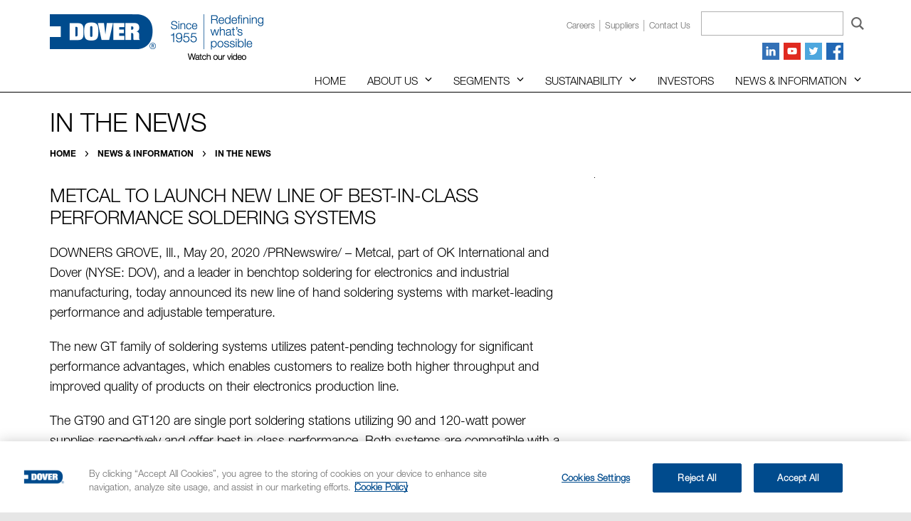

--- FILE ---
content_type: text/html; charset=utf-8
request_url: https://www.dovercorporation.com/news/in-the-news/post/2020/05/20/metcal-to-launch-new-line-of-best-in-class-performance-soldering-systems
body_size: 10827
content:


<!DOCTYPE html>

<html xmlns="http://www.w3.org/1999/xhtml">

<head>

	<!-- Google Tag Manager -->
	<script>(function(w,d,s,l,i){w[l]=w[l]||[];w[l].push({'gtm.start':
	new Date().getTime(),event:'gtm.js'});var f=d.getElementsByTagName(s)[0],
	j=d.createElement(s),dl=l!='dataLayer'?'&l='+l:'';j.async=true;j.src=
	'https://www.googletagmanager.com/gtm.js?id='+i+dl;f.parentNode.insertBefore(j,f);
	})(window,document,'script','dataLayer','GTM-N37G8W3');</script>
	<!-- End Google Tag Manager -->

	<meta charset="utf-8" /><meta http-equiv="X-UA-Compatible" content="IE=edge" /><meta name="viewport" content="width=device-width, initial-scale=1" /><title>
	Metcal to Launch New Line of Best-in-Class Performance Soldering Systems
</title><link href="/Content/css/main.css" rel="stylesheet" />

	<!-- HTML5 shim and Respond.js for IE8 support of HTML5 elements and media queries -->
	<!-- WARNING: Respond.js doesn't work if you view the page via file:// -->
	<!--[if lt IE 9]>
    <script src="/Content/js/libs/html5shiv.min.js"></script>
    <script src="/Content/js/libs/respond.min.js"></script>
  	<![endif]-->

	<link rel="icon" href="/Content/images/favicon.png" />
	<!--[if IE]>
      <link rel="shortcut icon" href="/Content/images/favicon.ico" />
    <![endif]-->
	<!-- // or, set favicon.ico for IE10 win -->
	<script type="text/javascript">
		function fixPostBreadcrumb() {
			var t = document.getElementsByTagName("title")[0].innerHTML;
			var elm = $('a.rsmLink').filter(function (index) {
				return $(this).text() === "Post";
			});
			$(elm).text(t.replace(" | Dover Corporation", "").replace("&amp;", "&"));
		}
	</script>
	



<meta name="robots" content="noindex" /><meta name="Generator" content="Sitefinity 14.3.8000.0 DX" /><link rel="canonical" href="https://www.dovercorporation.com/news/in-the-news/post/2020/05/20/metcal-to-launch-new-line-of-best-in-class-performance-soldering-systems" /><meta name="viewport" content="width=device-width, initial-scale=1.0" /><script type="text/javascript">
	(function() {var _rdDeviceWidth = (window.innerWidth > 0) ? window.innerWidth : screen.width;var _rdDeviceHeight = (window.innerHeight > 0) ? window.innerHeight : screen.height;var _rdOrientation = (window.width > window.height) ? 'landscape' : 'portrait';})();
</script><link href="/Telerik.Web.UI.WebResource.axd?d=PMrIT5dOWaVYIcpFWUE4nN6-OVmQTtER2RaR_dm2Y_g018MTs-IPq6AiNCdppE4Wag4-nl2MaMWjz4qbksUoAkZTDHsbm4Q2d7p3woEBEDK87aEc0&amp;t=638227109199744065&amp;compress=0&amp;_TSM_CombinedScripts_=%3b%3bTelerik.Sitefinity.Resources%2c+Version%3d14.3.8000.0%2c+Culture%3dneutral%2c+PublicKeyToken%3db28c218413bdf563%3aen%3aefb620d7-f857-4f20-bd89-5d5a666c736d%3a7a90d6a" type="text/css" rel="stylesheet" /><link href="/Sitefinity/Public/ResponsiveDesign/layout_transformations.css?pageDataId=a17d1e67-a84b-4d60-b698-0b477a64679f&amp;pageSiteNode=4770F6C9-D343-4D56-AAF1-134C4C7BACA0/0bd7c762-d817-4151-b5d6-b9b6f01c20d4/SitefinitySiteMap" type="text/css" rel="stylesheet" /><style type="text/css" media="all">.breadcrumb-wrap {
	font-family: "HelveticaNeueLTW05-75Bold", Helvetica, Arial, sans-serif;
	font-size: 12px;
	text-transform: uppercase;
	color: #969696;
	padding: 4px 0;
}

.breadcrumb-wrap a {
	color: #000;
	text-decoration: none;
}

.breadcrumb-wrap a:hover, .breadcrumb-wrap a:active {
	color: #004b8d;
}

.breadcrumb-wrap span {
	display: inline-block;
	background: url(/Content/images/bc-separator.svg) no-repeat center center;
	text-indent: -9999px;
	padding: 0 12px;
}</style><style type="text/css" media="all">.vidwrap {
  position: relative;
  width: 100%;
  height: 0;
  margin-bottom: 20px;
  padding-top: 56.25%;
  overflow: hidden;
}

.modal-body .vidwrap {
  box-shadow: 0 5px 15px rgba(0,0,0,.5)
}

.vidwrap iframe, .vidwrap video {
  position: absolute;
  top: 0;
  left: 0;
  width: 100%;
  height: 100%;
}

.vidwrap {
  position: relative;
  width: 100%;
  height: 0;
  background-repeat: no-repeat !important;
  background-position: center center !important;
  background-size: cover !important;
  margin-bottom: 20px;
  padding-top: 56.25%;
  overflow: hidden;
}

.vidwrap iframe, .vidwrap video {
  position: absolute;
  top: 0;
  left: 0;
  width: 100%;
  height: 100%;
}

.vidwrap.video {
  position: relative;
}

.vidwrap.video:before {
  content: '';
  position: absolute;
  top: 0;
  left: 0;
  right: 0;
  bottom: 0;
  background: #000000;
  /* The Fallback */
  background: rgba(0, 0, 0, 0.4);
  -webkit-transition: background-color .24s ease-in-out, opacity .24s ease-in-out;
  transition: background-color .24s ease-in-out, opacity .24s ease-in-out;
}

.vidwrap.video:hover:before, .vidwrap.video:active:before, .vidwrap.video:focus:before, .vidwrap.video:active:hover:before, .vidwrap.video:active:focus:before {
  background: #004b8d;
  /* The Fallback */
  background: rgba(0, 75, 141, 0.8);
}

.vidwrap.video:after {
  content: "\f167";
  position: absolute;
  top: calc(50% - 32px);
  left: calc(50% - 32px);
  width: 64px;
  font-family: "Font Awesome 5 Brands";
  font-size: 56px;
  font-weight: 400;
  line-height: 64px;
  text-align: center;
  color: #ffffff;
}

.vidwrap + h4 {
  line-height: 1.1;
  text-align: center;
  margin-top: -10px;
  cursor: pointer;
  -webkit-transition: color .24s ease-in-out;
  transition: color .24s ease-in-out;
}

.vidwrap + h4:hover, .vidwrap + h4:active, .vidwrap + h4:focus, .vidwrap + h4:active:hover, .vidwrap + h4:active:focus {
  color: #004b8d;
}

.vidwrap + p.caption {
  font-size: 14px;
  font-style: normal;
}

#videoModal .modal-content {
  background-color: transparent!important;
  border:1px solid transparent!important;
  box-shadow: none;
}

#videoModal .modal-dialog {
  width: 75vw;
}
@media only screen and (min-width: 1200px) {

	#header-callout.reverse {
		left: 365px;
	}

}</style></head>

<body id="MasterPageBodyTag">

	<!-- Google Tag Manager (noscript) -->
	<noscript><iframe src="https://www.googletagmanager.com/ns.html?id=GTM-N37G8W3"
	height="0" width="0" style="display:none;visibility:hidden"></iframe></noscript>
	<!-- End Google Tag Manager (noscript) -->

	<form method="post" action="./metcal-to-launch-new-line-of-best-in-class-performance-soldering-systems" id="form1">
<div class="aspNetHidden">
<input type="hidden" name="ctl10_TSSM" id="ctl10_TSSM" value="" />
<input type="hidden" name="__EVENTTARGET" id="__EVENTTARGET" value="" />
<input type="hidden" name="__EVENTARGUMENT" id="__EVENTARGUMENT" value="" />
<input type="hidden" name="__VIEWSTATE" id="__VIEWSTATE" value="S54XJDQQ3mSdF3zT1KTSa5ZTK4ASu5lyrjY8W++bfwtgLaC6Vp83VUuH54YdartNIo1+XQ8mWiBnQx1wiZNBNPjOWsKiAAmVThZ1UcKCzowFUAdtbckQ33qD0FSJli+g7/l/n65+hoPC7GF6/Pnz+VVm7IC9vDC5210CN9My6Hl/+UIBpU0ujfV+WYY0OJIMrt50tgijAmuEMyqyKgLbCAkkT+Ia9sYH6UPYoR5gC+qPCcPO1qpFVgzKmRPn0K4m1b3N8TqnzS3yYjYBd6bwkgO9RHndGiCbW9ii8D5/EnKrSfOdEo8rNQ4qBb7t5J2RU/m4pM3I1YyMg2hqb8mhkx6Bt/BTqmXd2Q8E9IbLqmaVyO9koL0WAU4PPOV8FW/EKh4KLg==" />
</div>

<script type="text/javascript">
//<![CDATA[
var theForm = document.forms['form1'];
if (!theForm) {
    theForm = document.form1;
}
function __doPostBack(eventTarget, eventArgument) {
    if (!theForm.onsubmit || (theForm.onsubmit() != false)) {
        theForm.__EVENTTARGET.value = eventTarget;
        theForm.__EVENTARGUMENT.value = eventArgument;
        theForm.submit();
    }
}
//]]>
</script>


<script src="/WebResource.axd?d=pynGkmcFUV13He1Qd6_TZOqQbgwJGZkj2e3NXCEVZeuIe2VjVKS6Y9MW5wXgpFxMw0dmsw2&amp;t=638393069798026697" type="text/javascript"></script>


<script src="/ScriptResource.axd?d=NJmAwtEo3Ipnlaxl6CMhvm2wDuQJDsjEnRG9h5zLGV-EpU0gRbkJAot1i3O_-0jxNhW2hY0dxpzhDBYKCV_t0RRepPE5KSAbR124nffFw66flMBN0C2mBePW3wI2xVgfmFs0C5cuTDxUV9aRGla_nj6Pujc1&amp;t=511fa37d" type="text/javascript"></script>
<script src="/ScriptResource.axd?d=dwY9oWetJoJoVpgL6Zq8OKhUvQGkKceVdV5n2OZ-R7hpLVfylG4erLzHJZlVjqsb3GfT2unOzXArgTs8tuteasg0YeQdeQit3LOuJ9jWLd9S3R98vU-SCII88aDUskxSh0kZpufC2Cb1zVbkI5Tp0wvkPoI1&amp;t=511fa37d" type="text/javascript"></script>
<script src="/ScriptResource.axd?d=oBrf1f-DLFBYf_XnAiQIen4EtX0vel0wB-DamG_8zlgYWbBp4B3unTAswecvBSEsUCLd6ZVZ8Q0YkwFW_67F6oRuS8F2KqvJOMDmYDI4d67iHMFWvUu08EPBfixNhR491E3EIGTWEEofYedafy6bY1oWmHpeM2SbyQaRuyQ0Mvefrd4g0&amp;t=ffffffffcfb22b0d" type="text/javascript"></script>
<script src="/ScriptResource.axd?d=pNnY3SPOXobYy0znCWU-cvgCww4GH934S2zEbnXZjUosFnsjpyICukNCLzPZk3l1lDLXGlONyAbaCOECJOB9KuNkK5WKfuFlF7qAgJHTaMYM4xtnlTfwR08CJaIb1Ycq7C-TWgAdxDRnP5-wXeeCYng9AiWacK8Ihvl0NBzL7EmSjNcx0&amp;t=ffffffffcfb22b0d" type="text/javascript"></script>
<script src="/ScriptResource.axd?d=upAENvmeNxfpBioSkqBc6MPOJ8B6AkX2qVCh49Mm_pj86sDyWxI1uKPdCqItQ1qBZhmH925e1eJF5id4Fh39kcr4XqHsmxNaMbFMMX5nmem3Ks5pVedLRpSW2uD9yXv0MlEK25FY1W5EUKykNyAv5OugtiC3OQ2lIWK5NWgMiU8S_cJU0&amp;t=ffffffffcfb22b0d" type="text/javascript"></script>
<script src="/ScriptResource.axd?d=RdWBQoamSl9f73XAiu7pS3P6Rlx5-favCnOhaS5muVvowzK3_AOdAeuBhFqN3X1I8LX0OfkZ1HxTBUEzlc4cvSjGbqmA4bk8g3gDqyGCCxOfwf4C6kx8MNklZrGqyvKeXHNQlA2&amp;t=ffffffff95d5ca23" type="text/javascript"></script>
<script src="/ScriptResource.axd?d=tlTynJuwcuOdlotOppqvaCMOaAONrm4MGi-V4g42sUOektOG5W0HQev35uVQm7ch8bWSTo8dwGlHTLaZLb1w_7SJ6hlIp40C6rGcP9zV6EY4yZjthIRu-TOUtS_wBGIKbWBZ-wZNkd5xuO-IvzpOq0SKXh2o7NLBiqoz7Kk9Y301qYD70&amp;t=ffffffff8b403a15" type="text/javascript"></script>
<script src="/ScriptResource.axd?d=txOWT0IWXM4wZRbIbHwGnxLLS6qLovJrBnp1U2278IU87bZPo4irHcK-VafYnOBrMX45-IdJEmuB_AN_CV0l6ShJI0KlqqBpwOn_iKV60YuC0lEkUNSc3xiI3S3nBWE2kuSAo0g7qc3L81itatsfKDN1UeGRRLLjuGrOr3IM7ONVzdJJ0&amp;t=ffffffff95d5ca23" type="text/javascript"></script>
<script src="/ScriptResource.axd?d=TDVjdgRbdvNAY3tnbizUcOzqgwjrm5CcorMSkqw2xqYhxVWyMJ2GEVB7U4dTrJWWoady69RdsL6Ht-5B94nMA2y4S7QKMPAV5lVFYCmgqvZuf4ZC0&amp;t=36e6b206" type="text/javascript"></script>
<script src="/ScriptResource.axd?d=mbGZm65DzNC0tMTq0Elbcf9zy_fCuzUvlIu-sJOUWkyitN5ErqUHF5-upYD89I5Lf5Vxzjt4bPz_er05OBWq-OzwBSrS_cvalyFW3JMcnJVgF4-sNXKdhL_cgj6NOXPmAo_6dQ2&amp;t=36e6b206" type="text/javascript"></script>
<script src="/ScriptResource.axd?d=LDxs7tI-ncIIKPgYq3uJyhQiWx_u6GXuHyMovz3FaJAHB2hNPTP5JTlXOr-VS-Itpq0AzIP7C-yOUXva2MzxIg1yJpRSd5E9LYo52FSdJ-QvrfyEQ1Fd5LMaD8ltWhi8Y7qxqg2&amp;t=36e6b206" type="text/javascript"></script>
<script src="/ScriptResource.axd?d=SuYCzQWRU5sdiMz0dhJW-mSj9HnTCvEccRj-FNVvmoYE-2XcO-a27MJZHihzE9LnZ88GF_l8PWjyISKUvSkHDFMkPUJz9KcLuGYrw42mrgf85u-bJWOam_LS3HSSvB6makdZripYmu05cbH0tUoHteXzScA1&amp;t=ffffffff95d5ca23" type="text/javascript"></script>
<div class="aspNetHidden">

	<input type="hidden" name="__VIEWSTATEGENERATOR" id="__VIEWSTATEGENERATOR" value="6B769FC4" />
	<input type="hidden" name="__EVENTVALIDATION" id="__EVENTVALIDATION" value="h6e2GD8LO8C0zLtQRC3LfefKOyDMxIDAatj2UEv5zHFlhQ9cC4XLV+7V7FZy8kmFH4XFfcf5rtlAfk+jmX1PxezdV9gJA+SxJ3lGc3ukG4PsChF3hpYjEFW452dwtraqY3P0YQ==" />
</div>

		<script type="text/javascript">
//<![CDATA[
Sys.WebForms.PageRequestManager._initialize('ctl00$ctl08', 'form1', [], [], [], 90, 'ctl00');
//]]>
</script>

		
		<div>

			<div id="site-wrap">

				<div id="nav-container" class="container">

					<nav id="main-nav">
						
<div class='sfContentBlock corporate'><ul class="primary-nav"><li class="menu-item home"><a href="/" data-sf-ec-immutable="">Home</a></li><li class="menu-item menu-item-has-children"><a href="/about-us/" data-sf-ec-immutable="">About Us</a> <span class="glyphicon glyphicon-menu-down" aria-hidden="true"></span><ul class="sub-menu"><li><a href="/about-us/overview/" data-sf-ec-immutable="">Overview</a></li><li><a href="/about-us/our-values/" data-sf-ec-immutable="">Our values</a></li><li><a href="/about-us/our-governance/" data-sf-ec-immutable="">Our governance</a></li><li><a href="https://investors.dovercorporation.com/corporate-governance/management" data-sf-ec-immutable="">Our management team</a></li><li><a href="/about-us/board-of-directors/" data-sf-ec-immutable="">Board of Directors</a></li><li><a href="/about-us/corporate-development/" data-sf-ec-immutable="">Corporate development</a></li><li><a href="/about-us/community/" data-sf-ec-immutable="">Community</a></li><li><a href="/about-us/careers/" data-sf-ec-immutable="">Careers</a></li></ul></li><li class="menu-item menu-item-has-children"><a href="/segments/" data-sf-ec-immutable="">Segments</a> <span class="glyphicon glyphicon-menu-down" aria-hidden="true"></span><ul class="sub-menu"><li><a href="/segments/overview/" data-sf-ec-immutable="">Segments overview</a></li><li><a href="/segments/engineered-products/" data-sf-ec-immutable="">Engineered Products</a></li><li><a href="/segments/clean-energy-fueling/" data-sf-ec-immutable="">Clean Energy &amp; Fueling</a></li><li><a href="/segments/imaging-identification/" data-sf-ec-immutable="">Imaging &amp; Identification</a></li><li><a href="/segments/pumps-process-solutions/" data-sf-ec-immutable="">Pumps &amp; Process Solutions</a></li><li><a href="/segments/climate-sustainability-technologies/" data-sf-ec-immutable="">Climate &amp; Sustainability Technologies</a></li></ul></li><li class="menu-item menu-item-has-children"><a href="/sustainability/" data-sf-ec-immutable="">Sustainability</a> <span class="glyphicon glyphicon-menu-down" aria-hidden="true"></span><ul class="sub-menu"><li><a href="/sustainability/overview" data-sf-ec-immutable="">Sustainability overview</a></li><li><a href="/sustainability/message-from-the-ceo" data-sf-ec-immutable="">Message from the Chairman &amp; CEO</a></li><li class="menu-item menu-item-has-children"><a href="/sustainability/environmental" data-sf-ec-immutable="">Environmental</a> <span class="glyphicon glyphicon-menu-down" aria-hidden="true"></span><ul class="sub-menu"><li><a href="/sustainability/environmental/innovation-for-sustainable-products" data-sf-ec-immutable="">Innovation for sustainable products</a></li><li><a href="/sustainability/environmental/climate-change-risks-and-opportunities" data-sf-ec-immutable="">Climate change risks and opportunities </a></li><li><a href="/sustainability/environmental/energy-and-emissions" data-sf-ec-immutable="">Energy and emissions</a></li><li><a href="/sustainability/environmental/water" data-sf-ec-immutable="">Water</a></li><li><a href="/sustainability/environmental/waste" data-sf-ec-immutable="">Waste</a></li><li><a href="/sustainability/environmental/environmental-compliance" data-sf-ec-immutable="">Environmental compliance</a></li><li><a href="/sustainability/environmental/environmentally-responsible-sourcing" data-sf-ec-immutable="">Environmentally responsible sourcing</a></li></ul></li><li class="menu-item menu-item-has-children"><a href="/sustainability/social" data-sf-ec-immutable="">Social</a> <span class="glyphicon glyphicon-menu-down" aria-hidden="true"></span><ul class="sub-menu"><li><a href="/sustainability/social/talent-attraction-and-development" data-sf-ec-immutable="">Talent attraction and development</a></li><li><a href="/sustainability/social/employee-health-and-safety" data-sf-ec-immutable="">Employee health and safety</a></li><li><a href="/sustainability/social/inclusion-and-engagement" data-sf-ec-immutable="">Inclusion and Engagement</a></li><li><a href="/sustainability/social/community-engagement-and-philanthropy" data-sf-ec-immutable="">Community engagement and philanthropy</a></li><li><a href="/sustainability/social/human-rights-in-the-supply-chain" data-sf-ec-immutable="">Human rights in the supply chain</a></li><li><a href="/sustainability/social/product-quality-and-safety" data-sf-ec-immutable="">Product quality and safety</a></li><li><a href="/sustainability/social/labor-relations" data-sf-ec-immutable="">Labor relations</a></li><li><a href="/sustainability/social/fair-remuneration-practices" data-sf-ec-immutable="">Fair remuneration practices</a></li></ul></li><li class="menu-item menu-item-has-children"><a href="/sustainability/governance" data-sf-ec-immutable="">Governance</a> <span class="glyphicon glyphicon-menu-down" aria-hidden="true"></span><ul class="sub-menu"><li><a href="/sustainability/governance/ethics-and-compliance" data-sf-ec-immutable="">Ethics and compliance</a></li><li><a href="/sustainability/governance/data-security-and-privacy" data-sf-ec-immutable="">Data security and privacy</a></li><li><a href="/sustainability/governance/governance-and-accountability" data-sf-ec-immutable="">Governance and accountability</a></li><li><a href="/sustainability/governance/political-disclosure" data-sf-ec-immutable="">Political disclosure</a></li></ul></li><li><a href="/sustainability/reports-and-disclosures" data-sf-ec-immutable="">Reports and Disclosures</a></li><li><a href="/sustainability/sasb-index" data-sf-ec-immutable="">SASB Index</a></li><li><a href="/sustainability/gri-index" data-sf-ec-immutable="">GRI Index</a></li><li><a href="/sustainability/tcfd-index" data-sf-ec-immutable="">TCFD Index</a></li><li><a href="/sustainability/sustainability-highlights" data-sf-ec-immutable="">Sustainability highlights</a></li></ul></li><li class="menu-item"><a href="/investors/" data-sf-ec-immutable="">Investors</a></li><li class="menu-item menu-item-has-children"><a href="/news/in-the-news/" data-sf-ec-immutable="">News &amp; Information</a> <span class="glyphicon glyphicon-menu-down" aria-hidden="true"></span><ul class="sub-menu right"><li><a href="/news/in-the-news" data-sf-ec-immutable="">All News</a></li><li><a href="/news/corporate-and-financial-news" data-sf-ec-immutable="">Corporate and Financial News</a></li><li><a href="/news/operating-company-news" data-sf-ec-immutable="">Operating Company News</a></li><li><a href="/news/blog" data-sf-ec-immutable="">Blog</a></li></ul></li></ul>

</div>
					</nav>

					<nav id="top-nav">
						
<div class='sfContentBlock corporate'><ul class="secondary-nav">
    <li class="menu-item"><a href="/about-us/careers">Careers</a></li>
<li class="menu-item"><a href="/suppliers">Suppliers</a></li>
    <li class="menu-item"><a href="/contact-us">Contact us</a></li>
</ul>

</div>
					</nav>

					<div id="search-wrap">
						
<div id="SearchBox_T00DF1D68017" class="corporate">
	

<fieldset id="SearchBox_T00DF1D68017_ctl00_ctl00_main" class="sfsearchBox">
    <input name="ctl00$SearchBox$T00DF1D68017$ctl00$ctl00$searchTextBox" type="text" id="SearchBox_T00DF1D68017_ctl00_ctl00_searchTextBox" class="sfsearchTxt" />
    <input type="submit" name="ctl00$SearchBox$T00DF1D68017$ctl00$ctl00$searchButton" value="Search" onclick="return false;" id="SearchBox_T00DF1D68017_ctl00_ctl00_searchButton" class="sfsearchSubmit" />
</fieldset>

</div>
					</div>

					<ul class="social-list">
						
<div class='sfContentBlock'><li class="linkedin"><a target="_blank" href="http://www.linkedin.com/company/dovercorp/"><img src="/images/default-source/template-graphics/icon-linkedin.png" alt="LinkedIn Icon"></a></li>
<li class="youtube"><a target="_blank" href="http://www.youtube.com/DoverCorporation"><img src="/images/default-source/template-graphics/icon-youtube.png" alt="YouTube Icon"></a></li>
<li class="twitter"><a target="_blank" href="https://twitter.com/DoverCorp"><img src="/images/default-source/template-graphics/icon-twitter.png" alt="Twitter Icon"></a></li>
<li class="facebook"><a target="_blank" href="https://www.facebook.com/dovercorp/"><img src="/images/libraries/template-graphics/icon-facebook.png" alt="Facebook Icon"></a></li>

</div>
					</ul>

					<div id="nav-logo-1955">
						
<div class='sfContentBlock'><a href="/about-us/overview/60-years"><img src="/images/default-source/template-graphics/logo-since1955.png" alt="Since 1955 Logo"></a>

</div>
					</div>

				</div>

				<div id="site-container">

					<header id="header" role="banner">
						<div id="inner-header" class="container">
							
<div class='sfContentBlock corporate'><p id="logo"><a href="/" data-sf-ec-immutable=""><img src="/images/default-source/template-graphics/logo-dover_main.png?sfvrsn=9c8c1ac8_2" alt="Dover Logo" /></a></p><p id="logo-1955"><a href="/about-us/overview/60-years" data-sf-ec-immutable=""><img src="/images/default-source/template-graphics/logo-since1955.png?sfvrsn=968c8e7c_2" alt="Since 1955 Logo" /></a></p><div id="header-callout" style="display:none;"><p><b>View the live webcast of <a href="https://edge.media-server.com/mmc/p/jrqovbdk/" target="_blank" data-sf-ec-immutable="">Dover's Q4 2025</a> earnings call beginning at 12:00 p.m. ET, Thursday, January 29, 2026</b></p><!-- <p><b>View the live webcast of the <a href="https://event.webcasts.com/starthere.jsp?ei=1742923&amp;tp_key=a21fac4efd&amp;tp_special=8" target="_blank" data-sf-ec-immutable="">UBS Global Industrials and Transportation Conference</a> beginning at 11:20 a.m. ET on Tuesday, December 2, 2025</b></p> -->
</div>

</div>
							<div id="menu">
								<div class="hamburger">
									<div class="bar top"></div>
									<div class="bar mid"></div>
									<div class="bar bot"></div>
								</div>
							</div>
						</div>
					</header>

					<div id="banner">
						

					</div>

					<div id="content">
						
<div id="MainContent_T430DD762012_Col00" class="sf_colsIn container interior news" data-sf-element="Container">
<div class="row" data-sf-element="Row">
	<div id="MainContent_T430DD762009_Col00" class="sf_colsIn col-md-12" data-sf-element="col-md-12" data-placeholder-label="col-md-12"><div class='sfContentBlock'><h1>In the News</h1>

</div>
	</div>
</div>
</div>
<div id="MainContent_T430DD762013_Col00" class="sf_colsIn container interior news" data-sf-element="Container">
<div class="row" data-sf-element="Row">
	<div id="MainContent_T20231414002_Col00" class="sf_colsIn col-md-12" data-sf-element="col-md-12" data-placeholder-label="col-md-12"><div class="breadcrumb-wrap">

            <a href="/">Home </a>
            <span> / </span>
            <a href="/news">News &amp; Information </a>
            <span> / </span>
            <a href="/news/in-the-news">In the News </a>
</div>
	</div>
</div>
</div>
<div id="MainContent_T430DD762014_Col00" class="sf_colsIn container interior two-col news" data-sf-element="Container">
<div class="row" data-sf-element="Row">
	<div id="MainContent_T430DD762006_Col00" class="sf_colsIn col-md-12" data-sf-element="col-md-12" data-placeholder-label="col-md-12"> 
<!-- 2022.2.622.45 -->
    
    
    <div class="row">
      <div class="sfnewsDetails sfdetails col-md-8" data-sf-provider='OpenAccessDataProvider'  data-sf-id='609ed423-f985-4dbb-abe3-24ac83e24a7b' data-sf-type="Telerik.Sitefinity.News.Model.NewsItem">
        <h5 class="sfsource" data-sf-field="SourceSite"><span></span><a href='' target="_blank"></asp:Literal></a></h5>
        <h2 class="sfnewsTitle sftitle" data-sf-field="Title" data-sf-ftype="ShortText">
          Metcal to Launch New Line of Best-in-Class Performance Soldering Systems
        </h2>
        <div class="sfnewsContent sfcontent" data-sf-field="Content" data-sf-ftype="LongText">
          <p>DOWNERS GROVE, Ill., May 20, 2020 /PRNewswire/ – Metcal, part of OK International and Dover (NYSE: DOV), and a leader in benchtop soldering for electronics and industrial manufacturing, today announced its new line of hand soldering systems with market-leading performance and adjustable temperature. </p>
<p>The new GT family of soldering systems utilizes patent-pending technology for significant performance advantages, which enables customers to realize both higher throughput and improved quality of products on their electronics production line.</p>
<p>The GT90 and GT120 are single port soldering stations utilizing 90 and 120-watt power supplies respectively and offer best in class performance. Both systems are compatible with a large variety of tips to handle standard and micro components. Additionally, the GT120 is ideal for ultra-high thermal demand applications at a fraction of the cost of competing high-performance units.</p>
<p>“The GT120 is the highest performing and most versatile soldering station available in the market today, and provides the ability to handle the tiniest of components and the most demanding thermal load applications. It is ideal for production soldering, R&amp;D labs, applications with extremely high thermal loads and soldering under a microscope,” said Joshua Edberg, Director of Marketing for Metcal.</p>
<p>Both units are supplied with an external power supply, allowing for a more compact design to save space on the bench, and improve the quality and life of the system. They also offer an intuitive user interface, password-protected programs for temperature lockout and range selection, as well as a USB port to update software and power peripherals such as fans, lights, cameras or even a cell phone.</p>
<p>For more information about any of Metcal’s electronics assembly bench tool solutions, visit <a href="http://www.metcal.com/" target="_blank">www.metcal.com</a>. And for additional information about the GT family of soldering systems, please visit <a href="http://info.okinternational.com/gt90-gt120">http://info.okinternational.com/gt90-gt120</a>. <br></p>
<p><strong>About Metcal:</strong></p>
<p>Metcal is a benchtop solutions expert that has delivered broad value to customers since its Silicon Valley beginnings in 1982. Offering unrivalled performance, risk mitigation, and ROI, we give electronics manufacturers in automotive, aerospace, medical devices and military sectors the tools—and the confidence—they need to develop faster, safer, more advanced products. Metcal provides advanced technology products across hand soldering, convection rework, fume extraction, and fluid dispensing applications. For more information, visit <a href="http://www.metcal.com/" target="_blank">www.metcal.com</a>.</p>
<p><strong>About Dover:</strong></p>
<p>Dover is a diversified global manufacturer and solutions provider with annual revenue of approximately $7 billion. We deliver innovative equipment and components, consumable supplies, aftermarket parts, software and digital solutions, and support services through five operating segments: Engineered Products, Fueling Solutions, Imaging &amp; Identification, Pumps &amp; Process Solutions and Refrigeration &amp; Food Equipment. Dover combines global scale with operational agility to lead the markets we serve. Recognized for our entrepreneurial approach for over 60 years, our team of approximately 24,000 employees takes an ownership mindset, collaborating with customers to redefine what's possible. Headquartered in Downers Grove, Illinois, Dover trades on the New York Stock Exchange under "DOV."  </p>
        </div>
      </div>
      <div id="dpNewsSidebar" class="col-md-4">
		</asp:Literal>
      </div>
    </div>
  
  <input id="ctl00_MainContent_C010_newsFrontendDetails_ctl00_ctl00_DetailsView_ClientState" name="ctl00_MainContent_C010_newsFrontendDetails_ctl00_ctl00_DetailsView_ClientState" type="hidden" /><span id="ctl00_MainContent_C010_newsFrontendDetails_ctl00_ctl00_DetailsView" style="display:none;"></span><span></span>
	</div>
</div>
</div>

					</div>

					<footer id="footer" role="banner">
						<div id="inner-footer" class="container">
							<div class="row">
								<div class="col-sm-8">
									
<div class='sfContentBlock'><!-- Video Modal -->
<div class="modal fade" id="videoModal" tabindex="-1" role="dialog" aria-labelledby="videoModalTitle" aria-hidden="true">
    <div class="modal-dialog modal-dialog-centered" role="document">
        <div class="modal-content">
            <div class="modal-body">
                <div class="vidwrap">
                    <iframe id="video-player" src="" frameborder="0" allow="autoplay; encrypted-media" allowfullscreen=""></iframe>
                </div>
            </div>
        </div>
    </div>
</div>

</div><div class='sfContentBlock'><p class="copyright"><a href="/privacy-policy">Privacy</a> | <a href="https://www.dovercorporation.com/cookie-policy" title="" class="" target="">Cookie Policy</a>&nbsp;|&nbsp;<a href="/terms-of-service">Terms of Service</a>&nbsp;|&nbsp;<a href="/about-us/careers">Careers</a>&nbsp;|&nbsp;<a href="/suppliers">Suppliers</a>&nbsp;|&nbsp;<a href="/contact-us">Contact Us</a></p>
<p class="copyright copyright-bottom" style="margin-left:10px;">©2011– <span id="current-date"></span> Dover Corporation</p>

</div>
								</div>
								<div class="col-sm-4">
									<ul class="social-list">
										
<div class='sfContentBlock'><li class="linkedin"><a target="_blank" href="http://www.linkedin.com/company/dovercorp/"><img src="/images/default-source/template-graphics/icon-linkedin.png" alt="LinkedIn Icon"></a></li>
<li class="youtube"><a target="_blank" href="http://www.youtube.com/DoverCorporation"><img src="/images/default-source/template-graphics/icon-youtube.png" alt="YouTube Icon"></a></li>
<li class="twitter"><a target="_blank" href="https://twitter.com/DoverCorp"><img src="/images/default-source/template-graphics/icon-twitter.png" alt="Twitter Icon"></a></li>
<li class="facebook"><a target="_blank" href="https://www.facebook.com/dovercorp/"><img src="/images/libraries/template-graphics/icon-facebook.png" alt="Facebook Icon"></a></li>

</div>
									</ul>
								</div>
							</div>
						</div>
					</footer>

				</div>

			</div>

			<!-- Include all compiled plugins (below), or include individual files as needed -->
			<script src="/Content/js/libs/bootstrap.min.js"></script>
			<script src="/Content/js/scripts.min.js"></script>

		</div>

	
<script type="text/javascript">try { fixPostBreadcrumb(); } catch(err) {}</script><script type="text/javascript">// Youtube video modal construction
jQuery('.modal-toggle.video').on('click', function (e) {
	e.preventDefault();
	var videoCode = jQuery(this).attr('data-video');
	console.log(videoCode);
	jQuery('#video-player').attr('src', 'https://www.youtube.com/embed/' + videoCode + '?rel=0&autoplay=1');
});

// Removes Youtube video source on modal close
jQuery('#videoModal').on('hidden.bs.modal', function () {
	jQuery('#video-player').removeAttr('src');
});</script>
<script type="text/javascript">
//<![CDATA[
;(function() {
                        function loadHandler() {
                            var hf = $get('ctl10_TSSM');
                            if (!hf._RSSM_init) { hf._RSSM_init = true; hf.value = ''; }
                            hf.value += ';Telerik.Sitefinity.Resources, Version=14.3.8000.0, Culture=neutral, PublicKeyToken=b28c218413bdf563:en:efb620d7-f857-4f20-bd89-5d5a666c736d:7a90d6a';
                            Sys.Application.remove_load(loadHandler);
                        };
                        Sys.Application.add_load(loadHandler);
                    })();Sys.Application.add_init(function() {
    $create(Telerik.Sitefinity.Services.Search.Web.UI.Public.SearchBox, {"disableSuggestions":true,"indexCatalogue":"english","language":null,"minSuggestLength":3,"resultsUrl":"/search-results","searchButton":$get("SearchBox_T00DF1D68017_ctl00_ctl00_searchButton"),"searchTextBox":$get("SearchBox_T00DF1D68017_ctl00_ctl00_searchTextBox"),"siteId":"0bd7c762-d817-4151-b5d6-b9b6f01c20d4","suggestionFields":"Title,Content","suggestionsRoute":"/restapi/search/suggestions"}, null, null, $get("SearchBox_T00DF1D68017"));
});
Sys.Application.add_init(function() {
    $create(Telerik.Web.UI.RadListView, {"UniqueID":"ctl00$MainContent$C010$newsFrontendDetails$ctl00$ctl00$DetailsView","_clientSettings":{"DataBinding":{"ItemPlaceHolderID":"ctl00_MainContent_C010_newsFrontendDetails_ctl00_ctl00_DetailsView_ItemContainer","DataService":{}}},"_virtualItemCount":1,"clientStateFieldID":"ctl00_MainContent_C010_newsFrontendDetails_ctl00_ctl00_DetailsView_ClientState","renderMode":1}, null, null, $get("ctl00_MainContent_C010_newsFrontendDetails_ctl00_ctl00_DetailsView"));
});
Sys.Application.add_init(function() {
    $create(Telerik.Sitefinity.Web.UI.UserPreferences, {"_timeOffset":"-18000000","_userBrowserSettingsForCalculatingDates":true,"timeZoneDisplayName":"(UTC-05:00) Eastern Time (US \u0026 Canada)","timeZoneId":"Eastern Standard Time"}, null, null);
});
//]]>
</script>
</form>

</body>

</html>

--- FILE ---
content_type: text/css
request_url: https://www.dovercorporation.com/Content/css/webfonts.css
body_size: 17
content:
@font-face{
	font-family:"HelveticaNeueLTW05-45Light";
	src:url("../fonts/HelveticaNeueLTW05-45Light.eot?#iefix");
	src:url("../fonts/HelveticaNeueLTW05-45Light.eot?#iefix") format("eot"),url("../fonts/HelveticaNeueLTW05-45Light.woff2") format("woff2"),url("../fonts/HelveticaNeueLTW05-45Light.woff") format("woff"),url("../fonts/HelveticaNeueLTW05-45Light.ttf") format("truetype");
}
@font-face{
	font-family:"HelveticaNeueLTW05-46LtIt";
	src:url("../fonts/HelveticaNeueLTW05-46LtIt.eot?#iefix");
	src:url("../fonts/HelveticaNeueLTW05-46LtIt.eot?#iefix") format("eot"),url("../fonts/HelveticaNeueLTW05-46LtIt.woff2") format("woff2"),url("../fonts/HelveticaNeueLTW05-46LtIt.woff") format("woff"),url("../fonts/HelveticaNeueLTW05-46LtIt.ttf") format("truetype");
}
@font-face{
	font-family:"HelveticaNeueLTW05-76BoldIt";
	src:url("../fonts/HelveticaNeueLTW05-76BoldIt.eot?#iefix");
	src:url("../fonts/HelveticaNeueLTW05-76BoldIt.eot?#iefix") format("eot"),url("../fonts/HelveticaNeueLTW05-76BoldIt.woff2") format("woff2"),url("../fonts/HelveticaNeueLTW05-76BoldIt.woff") format("woff"),url("../fonts/HelveticaNeueLTW05-76BoldIt.ttf") format("truetype");
}
@font-face{
	font-family:"HelveticaNeueLTW05-75Bold";
	src:url("../fonts/HelveticaNeueLTW05-75Bold.eot?#iefix");
	src:url("../fonts/HelveticaNeueLTW05-75Bold.eot?#iefix") format("eot"),url("../fonts/HelveticaNeueLTW05-75Bold.woff2") format("woff2"),url("../fonts/HelveticaNeueLTW05-75Bold.woff") format("woff"),url("../fonts/HelveticaNeueLTW05-75Bold.ttf") format("truetype");
}

--- FILE ---
content_type: application/javascript
request_url: https://www.dovercorporation.com/Content/js/scripts.min.js
body_size: 1625
content:
function navShow(){jQuery(this).addClass("active"),jQuery(this).children("ul.sub-menu").slideDown(100)}function navHide(){jQuery(this).removeClass("active"),jQuery(this).children("ul.sub-menu").stop(!0).slideUp(0)}function subnavShow(){jQuery(this).addClass("active"),jQuery(this).children("ul.sub-menu").fadeIn(100)}function subnavHide(){jQuery(this).removeClass("active"),jQuery(this).children("ul.sub-menu").stop(!0).fadeOut(0)}function detectIE(){var e=window.navigator.userAgent,t=e.indexOf("MSIE "),i;if(t>0)return parseInt(e.substring(t+5,e.indexOf(".",t)),10);if(e.indexOf("Trident/")>0){var n=e.indexOf("rv:");return parseInt(e.substring(n+3,e.indexOf(".",n)),10)}var a=e.indexOf("Edge/");return a>0&&parseInt(e.substring(a+5,e.indexOf(".",a)),10)}function resizeWidth(){var e=$(document).data("resize-width"),t=$(document).width();e!==t&&(responsive(),$(document).data("resize-width",t))}jQuery((function(e){"use strict";var t={interval:100,sensitivity:6,timeout:0},i=0,n,a,s=function(e){n=e.pageX,a=e.pageY},r=function(e,t,i,o){if(Math.sqrt((i.pX-n)*(i.pX-n)+(i.pY-a)*(i.pY-a))<o.sensitivity)return t.off(i.event,s),delete i.timeoutId,i.isActive=!0,e.pageX=n,e.pageY=a,delete i.pX,delete i.pY,o.over.apply(t[0],[e]);i.pX=n,i.pY=a,i.timeoutId=setTimeout((function(){r(e,t,i,o)}),o.interval)},o=function(e,t,i,n){var a=t.data("hoverIntent");return a&&delete a[i.id],n.apply(t[0],[e])},u=function(e){return"function"==typeof e};e.fn.hoverIntent=function(n,a,l){var c=i++,d=e.extend({},t);e.isPlainObject(n)?(d=e.extend(d,n),u(d.out)||(d.out=d.over)):d=u(a)?e.extend(d,{over:n,out:a,selector:l}):e.extend(d,{over:n,out:n,selector:a});var v=function(t){var i=e.extend({},t),n=e(this),a=n.data("hoverIntent");a||n.data("hoverIntent",a={});var u=a[c];u||(a[c]=u={id:c}),u.timeoutId&&(u.timeoutId=clearTimeout(u.timeoutId));var l=u.event="mousemove.hoverIntent.hoverIntent"+c;if("mouseenter"===t.type){if(u.isActive)return;u.pX=i.pageX,u.pY=i.pageY,n.off(l,s).on(l,s),u.timeoutId=setTimeout((function(){r(i,n,u,d)}),d.interval)}else{if(!u.isActive)return;n.off(l,s),u.timeoutId=setTimeout((function(){o(i,n,u,d.out)}),d.timeout)}};return this.on({"mouseenter.hoverIntent":v,"mouseleave.hoverIntent":v},d.selector)}}));var responsive=function(){$(window).scroll(),$("document, body, #nav-container, #menu, #site-container, ul.primary-nav li, ul.primary-nav li span, ul.sub-menu, ul.acquisitions li").unbind(),$("#site-wrap").outerWidth()<976&&($("#menu").on("click",(function(){window.scrollTo(0,1),$(this).toggleClass("active"),$("body, #nav-container, #search-wrap").toggleClass("active");var e=$("#nav-container").outerWidth(!0),t=$("#site-container");t.hasClass("active")?t.animate({right:"0px"},200).removeClass("active"):t.animate({right:e},200).addClass("active")})),$("ul.primary-nav li ul.sub-menu").hide(),$("ul.primary-nav li").removeClass("active"),$("ul.primary-nav li span").on("click tap",(function(){$(this).toggleClass("active"),$(this).parent("li").toggleClass("active"),$(this).parent("li").children("ul.sub-menu").slideToggle(200)})),$("ul.acquisitions li").on("click",(function(){$(this).toggleClass("active"),$(this).children("span").slideToggle(100)})),$("#esg-mobile").html(),$("#sidebar-nav").prependTo("#esg-mobile")),$("#site-wrap").outerWidth()>975&&($("document, body, #nav-container, #menu, #site-container, ul.primary-nav li, ul.primary-nav li span, #search-wrap, ul.acquisitions li").removeClass("active"),$("ul.primary-nav li ul.sub-menu").hide(),$("#site-container").css("right","0px"),$("ul.primary-nav li").not("ul.primary-nav ul.sub-menu li").hoverIntent({over:navShow,out:navHide,timeout:200,sensitivity:7,interval:100}),$("ul.primary-nav ul.sub-menu li").not("ul.primary-nav ul.sub-menu li .detail-menu").hoverIntent({over:subnavShow,out:subnavHide,timeout:200,sensitivity:7,interval:100}),$("ul.acquisitions li").removeClass("active").children("span").hide(),$("ul.acquisitions li").on("mouseenter",(function(){$(this).addClass("active"),$(this).children("span").slideDown(100),$(this).on("mouseleave",(function(){$(this).removeClass("active").children("span").stop(!0).slideUp(100)}))})),$("#esg-desktop").html(),$("#sidebar-nav").prependTo("#esg-desktop"))};jQuery(document).ready((function(e){var t=detectIE(),i='<script type="IN/FollowCompany" data-id="107854"><\/script>',n='<a href="http://www.linkedin.com/company/dovercorp/" target="_blank"><img src="/images/libraries/template-graphics/btn-linkedin.png" alt="LinkedIn Button"></a>',a;!1===t||t>=12?e("#linkedin").html(i):e("#linkedin").html(n),e("#current-date").html((new Date).getFullYear()),e("#community-more-btn").on("click",(function(){e(this).hasClass("open")?(e(this).text("+ Read more stories").removeClass("open"),e(".community-more").slideUp(100)):(e(this).text("+ Hide more stories").addClass("open"),e(".community-more").slideDown(200))})),e(".contact-form").find("input, select, textarea").not('input[type="submit"], input[type="checkbox"]').addClass("form-control"),e(".contact-form").find('input[type="submit"]').addClass("btn btn-primary"),""!==e("h5.sfsource a").attr("href")&&e("h5.sfsource").addClass("active").children("span").text("Source: "),e("#carousel-dover-quotes").carousel({interval:7500}),e("#carousel-dover-main").carousel({interval:7500}),e("#carousel-dfs").carousel({interval:7500}),e("#sidebar-nav").parents(".sfContentBlock").hasClass("environmental")&&e("#environmental").addClass("active"),e("#sidebar-nav").parents(".sfContentBlock").hasClass("social")&&e("#social").addClass("active"),e("#sidebar-nav").parents(".sfContentBlock").hasClass("governance")&&e("#governance").addClass("active"),e("#sidebar-nav li a.accordion-toggle").on("click",(function(t){t.preventDefault();var i=e(this).attr("href");e(i).toggleClass("active")})),e(resizeWidth)})),$(window).resize(resizeWidth);